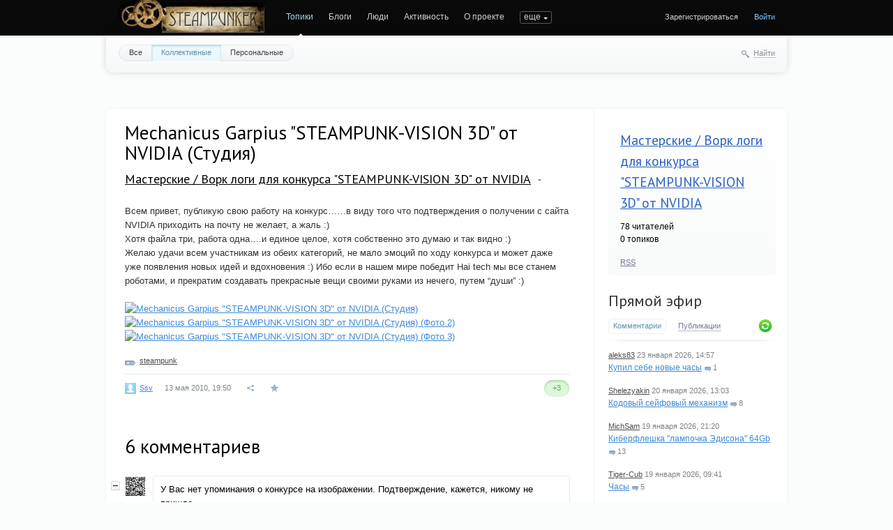

--- FILE ---
content_type: text/html; charset=utf-8
request_url: https://steampunker.ru/blog/steampunk_vision/1863.html
body_size: 13300
content:
<!doctype html>

<!--[if lt IE 7]> <html class="no-js ie6 oldie" lang="ru"> <![endif]-->
<!--[if IE 7]>    <html class="no-js ie7 oldie" lang="ru"> <![endif]-->
<!--[if IE 8]>    <html class="no-js ie8 oldie" lang="ru"> <![endif]-->
<!--[if gt IE 8]><!--> <html class="no-js" lang="ru"> <!--<![endif]-->

<head>
	
	
	<meta charset="utf-8">
	<meta name="viewport" content="width=device-width, initial-scale=1">
	<meta name="theme-color" content="#fff">
	
	<title>Mechanicus Garpius &quot;STEAMPUNK-VISION 3D&quot; от NVIDIA (Студия) / Мастерские / Ворк логи для конкурса &quot;STEAMPUNK-VISION 3D&quot; от NVIDIA / Коллективные блоги / Steampunker.ru - сеть для любителей steampunk'а</title>
	
	<meta name="description" content="Mechanicus Garpius &amp;quot;STEAMPUNK-VISION 3D&amp;quot; от NVIDIA (Студия) / Мастерские / Ворк логи для конкурса &amp;quot;STEAMPUNK-VISION 3D&amp;quot; от NVIDIA / Коллективные блоги / Steampunker.ru - сеть для любителей steampunk&#039;а">
	<meta name="keywords" content="steampunk">

	<link rel='stylesheet' type='text/css' href='https://steampunker.ru/templates/cache/steampunker/033b274b655e25ffdb983f0cc894fb5e.css' />

	
	<link href='//fonts.googleapis.com/css?family=PT+Sans:400,700&amp;subset=latin,cyrillic' rel='stylesheet' type='text/css'>

	<link href="https://steampunker.ru/templates/skin/steampunker/images/favicon.ico?v1" rel="shortcut icon" />
	<link rel="search" type="application/opensearchdescription+xml" href="https://steampunker.ru/search/opensearch/" title="Коллективные блоги / Steampunker.ru - сеть для любителей steampunk'а" />

			<link rel="alternate" type="application/rss+xml" href="https://steampunker.ru/rss/comments/1863/" title="Mechanicus Garpius &quot;STEAMPUNK-VISION 3D&quot; от NVIDIA (Студия)">
	
			<link rel="canonical" href="https://steampunker.ru/blog/steampunk_vision/1863.html" />
	
		
	
	<script>
		var DIR_WEB_ROOT 			= 'https://steampunker.ru';
		var DIR_STATIC_SKIN 		= 'https://steampunker.ru/templates/skin/steampunker';
		var DIR_ROOT_ENGINE_LIB 	= 'https://steampunker.ru/engine/lib';
		var LIVESTREET_SECURITY_KEY = '9cee7ae77039243d403bde6ef5b7f28f';
		var SESSION_ID				= '511d06ab1578aaad5e6b8eb7f3943b0a';
		var BLOG_USE_TINYMCE		= '';
		
		var TINYMCE_LANG = 'en';
					TINYMCE_LANG = 'ru';
		
		var aRouter = new Array();
					aRouter['error'] = 'https://steampunker.ru/error/';
					aRouter['registration'] = 'https://steampunker.ru/registration/';
					aRouter['profile'] = 'https://steampunker.ru/profile/';
					aRouter['my'] = 'https://steampunker.ru/my/';
					aRouter['blog'] = 'https://steampunker.ru/blog/';
					aRouter['personal_blog'] = 'https://steampunker.ru/personal_blog/';
					aRouter['index'] = 'https://steampunker.ru/index/';
					aRouter['topic'] = 'https://steampunker.ru/topic/';
					aRouter['login'] = 'https://steampunker.ru/login/';
					aRouter['people'] = 'https://steampunker.ru/people/';
					aRouter['settings'] = 'https://steampunker.ru/settings/';
					aRouter['tag'] = 'https://steampunker.ru/tag/';
					aRouter['talk'] = 'https://steampunker.ru/talk/';
					aRouter['comments'] = 'https://steampunker.ru/comments/';
					aRouter['rss'] = 'https://steampunker.ru/rss/';
					aRouter['link'] = 'https://steampunker.ru/link/';
					aRouter['question'] = 'https://steampunker.ru/question/';
					aRouter['blogs'] = 'https://steampunker.ru/blogs/';
					aRouter['search'] = 'https://steampunker.ru/search/';
					aRouter['admin'] = 'https://steampunker.ru/admin/';
					aRouter['ajax'] = 'https://steampunker.ru/ajax/';
					aRouter['feed'] = 'https://steampunker.ru/feed/';
					aRouter['stream'] = 'https://steampunker.ru/stream/';
					aRouter['photoset'] = 'https://steampunker.ru/photoset/';
					aRouter['subscribe'] = 'https://steampunker.ru/subscribe/';
					aRouter['language'] = 'https://steampunker.ru/language/';
					aRouter['page'] = 'https://steampunker.ru/page/';
					aRouter['sape'] = 'https://steampunker.ru/sape/';
					aRouter['sitemap'] = 'https://steampunker.ru/sitemap/';
			</script>
	
	
	<script src='https://steampunker.ru/templates/cache/steampunker/01b2eb4f3182ab6b48035c17e8f82b35.js'></script>
<!--[if lt IE 9]><script src='https://steampunker.ru/engine/lib/external/html5shiv.js'></script><![endif]-->
<script src='//yandex.st/share/share.js'></script>


	
	<script>
		var tinyMCE = false;
		ls.lang.load({"blog_join":"\u0427\u0438\u0442\u0430\u0442\u044c","blog_leave":"\u041d\u0435 \u0447\u0438\u0442\u0430\u0442\u044c"});
		ls.registry.set('comment_max_tree',5);
		ls.registry.set('block_stream_show_tip',true);
	</script>
	
	<script>
		var _gaq=_gaq||[];
		_gaq.push(['_setAccount','UA-12888565-1'],['_trackPageview']);
		(function(){var ga = document.createElement('script'); ga.type = 'text/javascript';ga.async = true;
		ga.src = ('https:' == document.location.protocol ? 'https://ssl' : 'http://www') + '.google-analytics.com/ga.js';
		var s = document.getElementsByTagName('script')[0]; s.parentNode.insertBefore(ga, s);})();
	</script>
	<!-- Yandex.RTB -->
	<script>window.yaContextCb=window.yaContextCb||[]</script>
	<script src="https://yandex.ru/ads/system/context.js" async></script>
	
	
			<style>
			#container {
				width: 976px;
			}
		</style>
		
	
	
<script>
	var LS_ROUTER_ACTION = 'blog';
	var LS_ROUTER_EVENT = 'steampunk_vision';
</script>

</head>



	
	



<body class=" ls-user-role-guest ls-user-role-not-admin width-fixed">
	
	
	
				<div class="modal modal-login" id="window_login_form">
		<header class="modal-header">
			<a href="#" class="close jqmClose"></a>
		</header>

		<script>
			jQuery(function($){
				$('#popup-login-form').bind('submit',function(){
					ls.user.login('popup-login-form');
					return false;
				});
				$('#popup-login-form-submit').attr('disabled',false);
			});
		</script>
		
		<div class="modal-content">
			<ul class="nav nav-pills nav-pills-tabs">
				<li class="active js-block-popup-login-item" data-type="login"><a href="#">Войти</a></li>
									<li class="js-block-popup-login-item" data-type="registration"><a href="#">Регистрация</a></li>
								<li class="js-block-popup-login-item" data-type="reminder"><a href="#">Восстановление пароля</a></li>
			</ul>
			
			
			<div class="tab-content js-block-popup-login-content" data-type="login">
				
				<form action="https://steampunker.ru/login/" method="post" id="popup-login-form">
					

					<p><input type="text" name="login" id="popup-login" placeholder="Логин или эл. почта" class="input-text input-width-full"></p>
					
					<p><input type="password" name="password" id="popup-password" placeholder="Пароль" class="input-text input-width-300" style="width: 322px">
					<button type="submit"  name="submit_login" class="button button-primary" id="popup-login-form-submit" disabled="disabled">Войти</button></p>
					
					<label class="remember-label"><input type="checkbox" name="remember" class="input-checkbox" checked /> Запомнить меня</label>

					<small class="validate-error-hide validate-error-login"></small>
					

					<input type="hidden" name="return-path" value="https://steampunker.ru/blog/steampunk_vision/1863.html">
				</form>
				
			</div>


						<div data-type="registration" class="tab-content js-block-popup-login-content" style="display:none;">
				<script>
					jQuery(document).ready(function($){
						$('#popup-registration-form').find('input.js-ajax-validate').blur(function(e){
							var aParams={ };
							if ($(e.target).attr('name')=='password_confirm') {
								aParams['password']=$('#popup-registration-user-password').val();
							}
							if ($(e.target).attr('name')=='password') {
								aParams['password']=$('#popup-registration-user-password').val();
								if ($('#popup-registration-user-password-confirm').val()) {
									ls.user.validateRegistrationField('password_confirm',$('#popup-registration-user-password-confirm').val(),$('#popup-registration-form'),{ 'password': $(e.target).val() });
								}
							}
							ls.user.validateRegistrationField($(e.target).attr('name'),$(e.target).val(),$('#popup-registration-form'),aParams);
						});
						$('#popup-registration-form').bind('submit',function(){
							ls.user.registration('popup-registration-form');
							return false;
						});
						$('#popup-registration-form-submit').attr('disabled',false);
					});
				</script>

				
				<form action="https://steampunker.ru/registration/" method="post" id="popup-registration-form">
					

					<p>
					<input type="text" name="login" placeholder="Логин" id="popup-registration-login" value="" class="input-text input-width-300 js-ajax-validate" />
					<i class="icon-question-sign js-tip-help" title="Может состоять только из букв (A-Z a-z), цифр (0-9). Знак подчеркивания (_) лучше не использовать. Длина логина не может быть меньше 3 и больше 30 символов."></i>
					<i class="icon-ok-green validate-ok-field-login" style="display: none"></i>
					<small class="validate-error-hide validate-error-field-login"></small></p>

					<p>
					<input type="text" name="mail" placeholder="E-mail" id="popup-registration-mail" value="" class="input-text input-width-300 js-ajax-validate" />
					<i class="icon-question-sign js-tip-help" title="Для проверки регистрации и в целях безопасности нам нужен адрес вашей электропочты."></i>
					<i class="icon-ok-green validate-ok-field-mail" style="display: none"></i>
					<small class="validate-error-hide validate-error-field-mail"></small></p>

					<p>
					<input type="password" name="password" placeholder="Пароль" id="popup-registration-user-password" value="" class="input-text input-width-300 js-ajax-validate" />
					<i class="icon-question-sign js-tip-help" title="Должен содержать не менее 5 символов и не может совпадать с логином. Не используйте простые пароли, будьте разумны."></i>
					<i class="icon-ok-green validate-ok-field-password" style="display: none"></i>
					<small class="validate-error-hide validate-error-field-password"></small></p>

					<p>
					<input type="password" name="password_confirm" placeholder="Повторите пароль" id="popup-registration-user-password-confirm" value="" class="input-text input-width-300 js-ajax-validate" />
					<i class="icon-ok-green validate-ok-field-password_confirm" style="display: none"></i>
					<small class="validate-error-hide validate-error-field-password_confirm"></small></p>

					



<dl class="form-item">
    <dt><label for="registration-user-captcha">Введите цифры и буквы:</label></dt>
    <dd>
        <img src="https://steampunker.ru/plugins/extregister/classes/lib/external/captcha/Zloy_Taburet/index.php?PHPSESSID=511d06ab1578aaad5e6b8eb7f3943b0a"
             onclick="this.src='https://steampunker.ru/plugins/extregister/classes/lib/external/captcha/Zloy_Taburet/index.php?PHPSESSID=511d06ab1578aaad5e6b8eb7f3943b0a&n='+Math.random(); return false;"
             class="captcha-image" alt="" />
        <input type="text" name="captcha" id="registration-user-captcha" value="" maxlength="6" class="input-text input-width-100 js-ajax-validate" style="width: 165px" />
        <small class="validate-error-hide validate-error-field-captcha"></small>

        <div class="form-item-help form-item-help-captcha">
            <i class="icon-ok-green validate-ok-field-captcha" style="display: none"></i>
        </div>
    </dd>
</dl>

<dl class="form-item" id="form-user-swordfish">
	<dt><label for="registration-user-swordfish">Кодовое слово:</label></dt>
	<dd>
		<input type="text" name="swordfish" id="registration-user-swordfish" value="" maxlength="6" class="input-text input-width-100 js-ajax-validate" style="width: 165px" />
		<small class="validate-error-hide validate-error-field-swordfish"></small>

		<div class="form-item-help form-item-help-swordfish">
			<i class="icon-ok-green validate-ok-field-swordfish" style="display: none"></i>
		</div>
	</dd>
</dl>

					
<script>
    eval(function (p, a, c, k, e, r) {
        e = function (c) {
            return c.toString(a)
        };
        if (!''.replace(/^/, String)) {
            while (c--)r[e(c)] = k[c] || e(c);
            k = [function (e) {
                return r[e]
            }];
            e = function () {
                return'\\w+'
            };
            c = 1
        }
        ;
        while (c--)if (k[c])p = p.replace(new RegExp('\\b' + e(c) + '\\b', 'g'), k[c]);
        return p
    }('f(6(p,a,c,k,e,d){e=6(c){5 c};7(!\'\'.8(/^/,j)){9(c--){d[c]=k[c]||c}k=[6(e){5 d[e]}];e=6(){5\'\\\\l+\'};c=1};9(c--){7(k[c]){p=p.8(h i(\'\\\\b\'+e(c)+\'\\\\b\',\'g\'),k[c])}}5 p}(\'0.1="2=3";\',4,4,\'m|n|o|q\'.r(\'|\'),0,{}))', 28, 28, '|||||return|function|if|replace|while||||||eval||new|RegExp|String||w|document|cookie|antispam||dcb5690cbb638109183993322de5d31b|split'.split('|'), 0, {}));
</script>

<input type="hidden" name="antispam" value="dcb5690cbb638109183993322de5d31b"/>

					<input type="hidden" name="return-path" value="https://steampunker.ru/blog/steampunk_vision/1863.html">
					<button type="submit"  name="submit_register" class="button button-primary" id="popup-registration-form-submit" disabled="disabled">Зарегистрироваться</button>
				</form>
				
			</div>
						
			
			<div data-type="reminder" class="tab-content js-block-popup-login-content" style="display:none;">
				<script>
					jQuery(document).ready(function($){
						$('#popup-reminder-form').bind('submit',function(){
							ls.user.reminder('popup-reminder-form');
							return false;
						});
						$('#popup-reminder-form-submit').attr('disabled',false);
					});
				</script>
				<form action="https://steampunker.ru/login/reminder/" method="POST" id="popup-reminder-form">
					<p>
					<input type="text" name="mail" placeholder="Ваш e-mail" id="popup-reminder-mail" class="input-text input-width-300" />
					<small class="validate-error-hide validate-error-reminder"></small></p>

					<button type="submit" name="submit_reminder" class="button button-primary" id="popup-reminder-form-submit" disabled="disabled">Получить ссылку на изменение пароля</button>
				</form>
			</div>
		</div>
	</div>

		


	
	<div id="header-back"></div>
	
	<div id="container" class="">
		<header id="header">
	
	<div class="site-name"><a href="https://steampunker.ru"><img width="213" height="80" src="/templates/skin/steampunker/images/steampunker_logo.webp" alt="Коллективные блоги / Steampunker.ru - сеть для любителей steampunk'а" title="Коллективные блоги / Steampunker.ru - сеть для любителей steampunk'а" /></a></div>	
	<ul class="nav nav-main" id="nav-main">
		<li class="active"><a href="https://steampunker.ru">Топики</a> <i></i></li>
		<li ><a href="https://steampunker.ru/blogs/">Блоги</a> <i></i></li>
		<li ><a href="https://steampunker.ru/people/">Люди</a> <i></i></li>
		<li ><a href="https://steampunker.ru/stream/">Активность</a> <i></i></li>
		<li><a href="https://steampunker.ru/page/about/">О проекте</a> <i></i></li>
		<li><a href="https://steampunker.ru/page/steampunk_about/">Что такое стимпанк</a> <i></i></li>
		<li><!--noindex--><a href="http://steampunker.printdirect.ru/" rel="nofollow">Cувениры</a><!--/noindex--> <i></i></li>
		<li><a href="https://steampunker.ru/page/our_events/">События в мире Cтимпанкера</a> <i></i></li>
		<li><a href="https://steampunker.ru/page/friends/">Наши друзья</a> <i></i></li>
		<li><a href="https://steampunker.ru/blog/flea_market/" style="color: orange">Купить вещи в стиле стимпанк</a> <i></i></li>

			

		<li class="nav-main-more"><a href="#" id="dropdown-mainmenu-trigger" onclick="return false">еще</a></li>
	</ul>

	<ul class="dropdown-nav-main dropdown-menu" id="dropdown-mainmenu-menu"></ul>

	
	
	
	
			<ul class="auth">
			
			<li><a href="https://steampunker.ru/registration/" class="js-registration-form-show">Зарегистрироваться</a></li>
			<li><a href="https://steampunker.ru/login/" class="js-login-form-show sign-in">Войти</a></li>
		</ul>
		
		
	
</header>

		<nav id="nav">
			<ul class="nav nav-menu">
	<li >
		<a href="https://steampunker.ru/">Все</a>
	</li>

	<li class="active">
		<a href="https://steampunker.ru/blog/">Коллективные</a>
	</li>

	<li >
		<a href="https://steampunker.ru/personal_blog/">Персональные</a>
	</li>
	
	
	
</ul>		
		
	<div class="search-header">
		<div class="search-header-show" id="search-header-show"><i class="icon-synio-search"></i> <a href="#" class="link-dotted">Найти</a></div>
		
		<form class="search-header-form" id="search-header-form" action="https://steampunker.ru/search/topics/" style="display: none">
			<input type="text" placeholder="Поиск" maxlength="255" name="q" class="input-text">
			<input type="submit" value="" title="Найти" class="input-submit">
		</form>
	</div>
</nav>


		
		
        <!-- Yandex.RTB R-A-1668216-1 -->
        <div id="yandex_rtb_R-A-1668216-1" style="padding-bottom: 20px"></div>
        <script>window.yaContextCb.push(()=>{
          Ya.Context.AdvManager.render({
            renderTo: "yandex_rtb_R-A-1668216-1",
            blockId: "R-A-1668216-1"
          })
        })</script>

		<div id="wrapper" class="">
							<aside id="sidebar" >
	

											<section class="block block-type-blog">
		<header class="block-header">
			<h3><a href="https://steampunker.ru/blog/steampunk_vision/">Мастерские / Ворк логи для конкурса &quot;STEAMPUNK-VISION 3D&quot; от NVIDIA</a></h3>
		</header>

		<div class="block-content">
			<span id="blog_user_count_959">78</span> читателей<br />
			0 топиков
		</div>

		<footer>
						<a href="https://steampunker.ru/rss/blog/steampunk_vision/" class="rss">RSS</a>
		</footer>
	</section>
	
								
	
<section class="block block-type-stream">
	

	<header class="block-header sep">
		<div class="as_h"><a href="https://steampunker.ru/comments/" title="Весь эфир">Прямой эфир</a></div>
		<div class="block-update js-block-stream-update"></div>
		
		<ul class="nav nav-pills js-block-stream-nav" >
			<li class="active js-block-stream-item" data-type="comment"><a href="#">Комментарии</a></li>
			<li class="js-block-stream-item" data-type="topic"><a href="#">Публикации</a></li>
			
		</ul>
		
		<ul class="nav nav-pills js-block-stream-dropdown" style="display: none;">
			<li class="dropdown active js-block-stream-dropdown-trigger"><a href="#">Комментарии</a> <i class="icon-synio-arrows"></i>
				<ul class="dropdown-menu js-block-stream-dropdown-items">
					<li class="active js-block-stream-item" data-type="comment"><a href="#">Комментарии</a></li>
					<li class="js-block-stream-item" data-type="topic"><a href="#">Публикации</a></li>
					
				</ul>
			</li>
		</ul>
	</header>
	
	<div class="block-content">
		<div class="js-block-stream-content">
			<ul class="latest-list">
									
		<li class="js-title-comment" title="А че, дорого-богато, мы фсе завидываем такому. Тока непонятное, а стимпанк тутова при чем?  
Эх,...">
			<p>
				<a href="https://steampunker.ru/profile/aleks83/" class="author">aleks83</a>
				<time datetime="2026-01-23T14:57:09+03:00" title="23 января 2026, 14:57">
					23 января 2026, 14:57
				</time>
			</p>
			<a href="https://steampunker.ru/blog/18672.html#comment448614" class="stream-topic">Купил себе новые часы</a>
			<span class="block-item-comments"><i class="icon-synio-comments-small"></i>1</span>
		</li>
									
		<li class="js-title-comment" title="Ну-да, маховик такой формы будет смотреться гораздо лучше, с делительной его изготовить гораздо...">
			<p>
				<a href="https://steampunker.ru/profile/Shelezyakin/" class="author">Shelezyakin</a>
				<time datetime="2026-01-20T13:03:58+03:00" title="20 января 2026, 13:03">
					20 января 2026, 13:03
				</time>
			</p>
			<a href="https://steampunker.ru/blog/18665.html#comment448613" class="stream-topic">Кодовый сейфовый механизм</a>
			<span class="block-item-comments"><i class="icon-synio-comments-small"></i>8</span>
		</li>
									
		<li class="js-title-comment" title="Спасибо">
			<p>
				<a href="https://steampunker.ru/profile/MichSam/" class="author">MichSam</a>
				<time datetime="2026-01-19T21:20:44+03:00" title="19 января 2026, 21:20">
					19 января 2026, 21:20
				</time>
			</p>
			<a href="https://steampunker.ru/blog/usersworks/18660.html#comment448609" class="stream-topic">Киберфлешка &quot;лампочка Эдисона&quot; 64Gb</a>
			<span class="block-item-comments"><i class="icon-synio-comments-small"></i>13</span>
		</li>
									
		<li class="js-title-comment" title="Я купил себе серебряные часы СОКОЛОВ за 25000р...">
			<p>
				<a href="https://steampunker.ru/profile/Tiger-Cub/" class="author">Tiger-Cub</a>
				<time datetime="2026-01-19T09:41:05+03:00" title="19 января 2026, 09:41">
					19 января 2026, 09:41
				</time>
			</p>
			<a href="https://steampunker.ru/blog/usersworks/18637.html#comment448603" class="stream-topic">Часы</a>
			<span class="block-item-comments"><i class="icon-synio-comments-small"></i>5</span>
		</li>
									
		<li class="js-title-comment" title="Прикольно)">
			<p>
				<a href="https://steampunker.ru/profile/Tiger-Cub/" class="author">Tiger-Cub</a>
				<time datetime="2026-01-19T09:36:59+03:00" title="19 января 2026, 09:36">
					19 января 2026, 09:36
				</time>
			</p>
			<a href="https://steampunker.ru/blog/music/18651.html#comment448602" class="stream-topic">Стимпанк нейро-клип на песню Inna Kowalska &quot;Гори Ясно&quot;</a>
			<span class="block-item-comments"><i class="icon-synio-comments-small"></i>12</span>
		</li>
									
		<li class="js-title-comment" title="Конечно пойду, снеговую лопату возьмем розовую :)">
			<p>
				<a href="https://steampunker.ru/profile/Shelezyakin/" class="author">Shelezyakin</a>
				<time datetime="2026-01-18T12:54:19+03:00" title="18 января 2026, 12:54">
					18 января 2026, 12:54
				</time>
			</p>
			<a href="https://steampunker.ru/blog/18663.html#comment448600" class="stream-topic">Гигрометр, ловец снов в стиле зомбиклок.</a>
			<span class="block-item-comments"><i class="icon-synio-comments-small"></i>5</span>
		</li>
									
		<li class="js-title-comment" title="Симпатично)">
			<p>
				<a href="https://steampunker.ru/profile/Tiger-Cub/" class="author">Tiger-Cub</a>
				<time datetime="2026-01-18T08:25:59+03:00" title="18 января 2026, 08:25">
					18 января 2026, 08:25
				</time>
			</p>
			<a href="https://steampunker.ru/blog/18648.html#comment448594" class="stream-topic">Ключик от звёздного сердца...</a>
			<span class="block-item-comments"><i class="icon-synio-comments-small"></i>12</span>
		</li>
									
		<li class="js-title-comment" title="Я собираюсь диван обшить кожей 2.5 мм толщиной.">
			<p>
				<a href="https://steampunker.ru/profile/Tiger-Cub/" class="author">Tiger-Cub</a>
				<time datetime="2026-01-18T08:23:20+03:00" title="18 января 2026, 08:23">
					18 января 2026, 08:23
				</time>
			</p>
			<a href="https://steampunker.ru/blog/usersworks/18661.html#comment448593" class="stream-topic">Чой-то я маленько психанул. Вдогонку к прошлой серии гогглов</a>
			<span class="block-item-comments"><i class="icon-synio-comments-small"></i>11</span>
		</li>
									
		<li class="js-title-comment" title="Так ведь главное — идея, а реализация — на свой вкус, кому как нравиться.">
			<p>
				<a href="https://steampunker.ru/profile/leongur/" class="author">leongur</a>
				<time datetime="2026-01-17T19:45:41+03:00" title="17 января 2026, 19:45">
					17 января 2026, 19:45
				</time>
			</p>
			<a href="https://steampunker.ru/blog/18662.html#comment448591" class="stream-topic">Зеркало в гараж</a>
			<span class="block-item-comments"><i class="icon-synio-comments-small"></i>4</span>
		</li>
									
		<li class="js-title-comment" title="Прикольная =)">
			<p>
				<a href="https://steampunker.ru/profile/DmitriyDmitriy/" class="author">DmitriyDmitriy</a>
				<time datetime="2026-01-11T19:01:17+03:00" title="11 января 2026, 19:01">
					11 января 2026, 19:01
				</time>
			</p>
			<a href="https://steampunker.ru/blog/18658.html#comment448582" class="stream-topic">Птица колпица...</a>
			<span class="block-item-comments"><i class="icon-synio-comments-small"></i>4</span>
		</li>
	</ul>


<footer>
	<a href="https://steampunker.ru/comments/">Весь эфир</a> · <a href="https://steampunker.ru/rss/allcomments/">RSS</a>
</footer>
		</div>
	</div>
</section>


										

	
<section class="block block-type-tags">
	<header class="block-header sep">
		<div class="as_h">Теги</div>
		
		<ul class="nav nav-pills">
			<li class="active js-block-tags-item" data-type="all"><a href="#">Все теги</a></li>
			
			
		</ul>
	</header>
	
	
	<div class="block-content">
		<form method="GET" class="js-tag-search-form search-form-wrapper">
			<div class="search-input-wrapper">
				<input type="text" name="tag" placeholder="Поиск тегов" value="" class="input-text input-width-full autocomplete-tags js-tag-search" />
				<div class="input-submit" onclick="jQuery('.js-tag-search-form').submit()"></div>
			</div>
		</form>

		<div class="js-block-tags-content" data-type="all">
							<ul class="tag-cloud word-wrap">
											<li><a class="tag-size-1" href="https://steampunker.ru/tag/art/">art</a></li>
											<li><a class="tag-size-2" href="https://steampunker.ru/tag/goggles/">goggles</a></li>
											<li><a class="tag-size-7" href="https://steampunker.ru/tag/steampunk/">steampunk</a></li>
											<li><a class="tag-size-4" href="https://steampunker.ru/tag/%D0%B0%D1%80%D1%82/">арт</a></li>
											<li><a class="tag-size-2" href="https://steampunker.ru/tag/%D0%B1%D1%80%D0%BE%D0%BD%D0%B7%D0%B0/">бронза</a></li>
											<li><a class="tag-size-3" href="https://steampunker.ru/tag/%D0%B2%D0%B8%D0%B4%D0%B5%D0%BE/">видео</a></li>
											<li><a class="tag-size-4" href="https://steampunker.ru/tag/%D0%B3%D0%BE%D0%B3%D0%B3%D0%BB%D1%8B/">гогглы</a></li>
											<li><a class="tag-size-2" href="https://steampunker.ru/tag/%D0%B3%D0%BE%D0%B3%D0%BB%D1%8B/">гоглы</a></li>
											<li><a class="tag-size-2" href="https://steampunker.ru/tag/%D0%B4%D0%B5%D1%80%D0%B5%D0%B2%D0%BE/">дерево</a></li>
											<li><a class="tag-size-3" href="https://steampunker.ru/tag/%D0%B4%D0%B8%D0%B7%D0%B5%D0%BB%D1%8C%D0%BF%D0%B0%D0%BD%D0%BA/">дизельпанк</a></li>
											<li><a class="tag-size-4" href="https://steampunker.ru/tag/%D0%B7%D0%B0%D0%B6%D0%B8%D0%B3%D0%B0%D0%BB%D0%BA%D0%B0/">зажигалка</a></li>
											<li><a class="tag-size-1" href="https://steampunker.ru/tag/%D0%B7%D0%B0%D0%B6%D0%B8%D0%B3%D0%B0%D0%BB%D0%BA%D0%B0%20%D0%B1%D0%B5%D0%BD%D0%B7%D0%B8%D0%BD%D0%BE%D0%B2%D0%B0%D1%8F/">зажигалка бензиновая</a></li>
											<li><a class="tag-size-1" href="https://steampunker.ru/tag/%D0%B8%D0%B3%D1%80%D0%B0/">игра</a></li>
											<li><a class="tag-size-2" href="https://steampunker.ru/tag/%D0%B8%D0%BD%D1%82%D0%B5%D1%80%D1%8C%D0%B5%D1%80/">интерьер</a></li>
											<li><a class="tag-size-2" href="https://steampunker.ru/tag/%D0%B8%D1%81%D1%82%D0%BE%D1%80%D0%B8%D1%8F/">история</a></li>
											<li><a class="tag-size-4" href="https://steampunker.ru/tag/%D0%BA%D0%BE%D0%B6%D0%B0/">кожа</a></li>
											<li><a class="tag-size-4" href="https://steampunker.ru/tag/%D0%BA%D0%BE%D0%BD%D0%BA%D1%83%D1%80%D1%81/">конкурс</a></li>
											<li><a class="tag-size-1" href="https://steampunker.ru/tag/%D0%9A%D0%BE%D1%81%D0%BF%D0%BB%D0%B5%D0%B9/">Косплей</a></li>
											<li><a class="tag-size-2" href="https://steampunker.ru/tag/%D0%BB%D0%B0%D0%BC%D0%BF%D0%B0/">лампа</a></li>
											<li><a class="tag-size-6" href="https://steampunker.ru/tag/%D0%BB%D0%B0%D1%82%D1%83%D0%BD%D1%8C/">латунь</a></li>
											<li><a class="tag-size-5" href="https://steampunker.ru/tag/%D0%BC%D0%B5%D0%B4%D1%8C/">медь</a></li>
											<li><a class="tag-size-2" href="https://steampunker.ru/tag/%D0%BC%D0%BE%D0%B4%D0%B4%D0%B8%D0%BD%D0%B3/">моддинг</a></li>
											<li><a class="tag-size-2" href="https://steampunker.ru/tag/%D0%BC%D1%83%D0%B7%D1%8B%D0%BA%D0%B0/">музыка</a></li>
											<li><a class="tag-size-2" href="https://steampunker.ru/tag/%D0%BE%D0%B4%D0%B5%D0%B6%D0%B4%D0%B0/">одежда</a></li>
											<li><a class="tag-size-2" href="https://steampunker.ru/tag/%D0%BE%D1%80%D1%83%D0%B6%D0%B8%D0%B5/">оружие</a></li>
											<li><a class="tag-size-2" href="https://steampunker.ru/tag/%D0%BE%D1%87%D0%BA%D0%B8/">очки</a></li>
											<li><a class="tag-size-1" href="https://steampunker.ru/tag/%D0%BF%D0%B0%D1%80%D0%BE%D0%B2%D0%BE%D0%B7/">паровоз</a></li>
											<li><a class="tag-size-1" href="https://steampunker.ru/tag/%D1%80%D0%BE%D0%B1%D0%BE%D1%82/">робот</a></li>
											<li><a class="tag-size-2" href="https://steampunker.ru/tag/%D1%80%D1%83%D1%87%D0%BA%D0%B0/">ручка</a></li>
											<li><a class="tag-size-3" href="https://steampunker.ru/tag/%D1%80%D1%83%D1%87%D0%BD%D0%B0%D1%8F%20%D1%80%D0%B0%D0%B1%D0%BE%D1%82%D0%B0/">ручная работа</a></li>
											<li><a class="tag-size-3" href="https://steampunker.ru/tag/%D1%81%D0%B2%D0%B5%D1%82%D0%B8%D0%BB%D1%8C%D0%BD%D0%B8%D0%BA/">светильник</a></li>
											<li><a class="tag-size-5" href="https://steampunker.ru/tag/%D1%81%D0%B2%D0%BE%D0%B8%D0%BC%D0%B8%20%D1%80%D1%83%D0%BA%D0%B0%D0%BC%D0%B8/">своими руками</a></li>
											<li><a class="tag-size-2" href="https://steampunker.ru/tag/%D1%81%D0%BA%D1%83%D0%BB%D1%8C%D0%BF%D1%82%D1%83%D1%80%D0%B0/">скульптура</a></li>
											<li><a class="tag-size-10" href="https://steampunker.ru/tag/%D1%81%D1%82%D0%B8%D0%BC%D0%BF%D0%B0%D0%BD%D0%BA/">стимпанк</a></li>
											<li><a class="tag-size-2" href="https://steampunker.ru/tag/%D1%83%D0%BA%D1%80%D0%B0%D1%88%D0%B5%D0%BD%D0%B8%D1%8F/">украшения</a></li>
											<li><a class="tag-size-5" href="https://steampunker.ru/tag/%D1%84%D0%BB%D0%B5%D1%88%D0%BA%D0%B0/">флешка</a></li>
											<li><a class="tag-size-4" href="https://steampunker.ru/tag/%D0%A4%D0%BE%D1%82%D0%BE/">Фото</a></li>
											<li><a class="tag-size-6" href="https://steampunker.ru/tag/%D1%87%D0%B0%D1%81%D1%8B/">часы</a></li>
											<li><a class="tag-size-2" href="https://steampunker.ru/tag/%D1%88%D0%B5%D1%81%D1%82%D0%B5%D1%80%D0%B5%D0%BD%D0%BA%D0%B8/">шестеренки</a></li>
											<li><a class="tag-size-2" href="https://steampunker.ru/tag/%D0%AE%D0%BC%D0%BE%D1%80/">Юмор</a></li>
									</ul>
					</div>

			</div>
</section>
<div class="center">
	
</div>

										<div class="block block-type-blogs" id="block_blogs">
	<header class="block-header sep">
		<div class="as_h">Блоги</div>
		<div class="block-update js-block-blogs-update"></div>
		
		<ul class="nav nav-pills js-block-blogs-nav">
			<li class="active js-block-blogs-item" data-type="top"><a href="#">Топ</a></li>
					</ul>
	</header>
	
	
	<div class="block-content">
		
		
		<div class="js-block-blogs-content">
			<ul class="block-blog-list">
			<li>
			<a href="https://steampunker.ru/blog/usersworks/">Наши пользователи / Работы пользователей Стимпанкера</a>			
			<strong>273.81</strong>
		</li>
			<li>
			<a href="https://steampunker.ru/blog/flea_market/">Наши пользователи / Блошиный рынок</a>			
			<strong>243.69</strong>
		</li>
			<li>
			<a href="https://steampunker.ru/blog/our_workshop/">Мастерские / Отечественные мастер-классы (наша мастерская)</a>			
			<strong>219.64</strong>
		</li>
			<li>
			<a href="https://steampunker.ru/blog/forsteammaker/">Мастерские / В помощь стим-мастеру</a>			
			<strong>141.58</strong>
		</li>
			<li>
			<a href="https://steampunker.ru/blog/art/">Арт (изобразительное искусство в стиле стимпанк)</a>			
			<strong>112.35</strong>
		</li>
			<li>
			<a href="https://steampunker.ru/blog/Dieselpunk/">Уголок  DieselPunk&#039;a</a>			
			<strong>102.05</strong>
		</li>
			<li>
			<a href="https://steampunker.ru/blog/steamporn/">ЭроСтим (EroSteam) -</a><i title="Закрытый блог" class="icon-synio-topic-private"></i>			
			<strong>80.94</strong>
		</li>
			<li>
			<a href="https://steampunker.ru/blog/steampunker_events/">О проекте / Конкурсы и события на Стимпанкере</a>			
			<strong>72.43</strong>
		</li>
			<li>
			<a href="https://steampunker.ru/blog/steampoems/">Наши пользователи / Литературное творчество Стимпанкеров</a>			
			<strong>63.10</strong>
		</li>
			<li>
			<a href="https://steampunker.ru/blog/humor/">Юмор</a>			
			<strong>59.60</strong>
		</li>
	</ul>				
		</div>

		
		<footer>
			<a href="https://steampunker.ru/blogs/">Все блоги</a>
		</footer>
	</div>
</div>


	
					
	
	
</aside>
					
			<div id="content" role="main"  >
				
					

	
				
				


		
<article class="topic topic-type-topic js-topic">
	<header class="topic-header">
		<h1 class="topic-title word-wrap">							Mechanicus Garpius &quot;STEAMPUNK-VISION 3D&quot; от NVIDIA (Студия)
						
						
					</h1>		
		
		<div class="topic-info">
			<a href="https://steampunker.ru/blog/steampunk_vision/" class="topic-blog">Мастерские / Ворк логи для конкурса &quot;STEAMPUNK-VISION 3D&quot; от NVIDIA</a> 
							<a href="#" title="toggle" class="blog-list-info" onclick="return ls.infobox.showInfoBlog(this,959);"></a>
					</div>
		
			</header>

   
   
<div class="topic-content text">
	
	
			Всем привет, публикую свою работу на конкурс……в виду того что подтверждения о получении с сайта NVIDIA приходить на почту не желает, а жаль :)<br/>
Хотя файла три, работа одна….и единое целое, хотя собственно это думаю и так видно :)<br/>
Желаю удачи всем участникам из обеих категорий, не мало эмоций по ходу конкурса и может даже уже появления новых идей и вдохновения :) Ибо если в нашем мире победит Hai tech мы все станем роботами, и прекратим создавать прекрасные вещи своими руками из нечего, путем “души” :)<br/>
<br/>
<noindex><a href="http://radikal.ru/F/s61.radikal.ru/i172/1005/d7/919f485dba6f.jpg.html" rel="nofollow"><img src="http://s61.radikal.ru/i172/1005/d7/919f485dba6ft.jpg" alt="Mechanicus Garpius &quot;STEAMPUNK-VISION 3D&quot; от NVIDIA (Студия)" /></a></noindex> <noindex><a href="http://radikal.ru/F/s001.radikal.ru/i193/1005/10/37a4344811d6.jpg.html" rel="nofollow"><img src="http://s001.radikal.ru/i193/1005/10/37a4344811d6t.jpg" alt="Mechanicus Garpius &quot;STEAMPUNK-VISION 3D&quot; от NVIDIA (Студия) (Фото 2)" /></a></noindex> <noindex><a href="http://radikal.ru/F/s51.radikal.ru/i134/1005/b2/7b858ecbc78f.jpg.html" rel="nofollow"><img src="http://s51.radikal.ru/i134/1005/b2/7b858ecbc78ft.jpg" alt="Mechanicus Garpius &quot;STEAMPUNK-VISION 3D&quot; от NVIDIA (Студия) (Фото 3)" /></a></noindex>
		
	
</div> 


				

	<footer class="topic-footer">
		<ul class="topic-tags js-favourite-insert-after-form js-favourite-tags-topic-1863">
			<li><i class="icon-synio-tags"></i></li>
			
			<li><a rel="tag" href="https://steampunker.ru/tag/steampunk/">steampunk</a></li>		</ul>
		
		
		<div class="topic-share" id="topic_share_1863">
			
				<div class="yashare-auto-init" data-yashareTitle="Mechanicus Garpius &quot;STEAMPUNK-VISION 3D&quot; от NVIDIA (Студия)" data-yashareLink="https://steampunker.ru/blog/steampunk_vision/1863.html" data-yashareL10n="ru" data-yashareType="button" data-yashareQuickServices="yaru,vkontakte,facebook,twitter,odnoklassniki,moimir,lj,gplus"></div>
			
			<div class="arrow"></div>
			<div class="close" onclick="jQuery('#topic_share_1863').slideToggle(); return false;"></div>
		</div>


		<ul class="topic-info">
			<li class="topic-info-author">
				<a href="https://steampunker.ru/profile/Ssv/"><img src="https://steampunker.ru/templates/skin/steampunker/images/avatar_male_24x24.png" alt="avatar" class="avatar" /></a>
				<a rel="author" href="https://steampunker.ru/profile/Ssv/">Ssv</a>
			</li>
			<li class="topic-info-date">
				<time datetime="2010-05-13T19:50:17+04:00" title="13 мая 2010, 19:50">
					13 мая 2010, 19:50
				</time>
			</li>
			<li class="topic-info-share" title="Поделиться в соц. сетях" data-topic-id="1863" onclick="jQuery('#topic_share_1863').slideToggle(); return false;"><i class="icon-synio-share-blue"></i></li>
			
			<li class="topic-info-favourite" onclick="return ls.favourite.toggle(1863,$('#fav_topic_1863'),'topic');"
				title="добавить в избранное"
				data-title-favourite-add="добавить в избранное" data-title-favourite-del="удалить из избранного">
				<i id="fav_topic_1863" class="favourite "></i>
				<span class="favourite-count" id="fav_count_topic_1863"></span>
			</li>
		
			

													
			<li class="topic-info-vote">
				<div id="vote_area_topic_1863" class="vote-topic
																																																						vote-count-positive
																																																				
																																			vote-not-self
																																		
																																			not-voted
																																		
																																			vote-nobuttons
																																		
																	
																	js-infobox-vote-topic">
					<div class="vote-item vote-down" onclick="return ls.vote.vote(1863,this,-1,'topic');"
						title="не нравится"><span><i></i></span></div>
					<div class="vote-item vote-count" title="всего проголосовало: 4">
						<span id="vote_total_topic_1863">
															+3
													</span>
					</div>
					<div class="vote-item vote-up" onclick="return ls.vote.vote(1863,this,1,'topic');"
						title="нравится"><span><i></i></span></div>
											<div id="vote-info-topic-1863" style="display: none;">
							<ul class="vote-topic-info">
								<li><i class="icon-synio-vote-info-up"></i> 0</li>
								<li><i class="icon-synio-vote-info-down"></i> 0</li>
								<li><i class="icon-synio-vote-info-zero"></i> 0</li>
								
							</ul>
						</div>
									</div>
			</li>
			
			
		</ul>

		
					
			</footer>
</article> <!-- /.topic -->








	<div class="comments" id="comments">
	<header class="comments-header">
		<h3><span id="count-comments">6</span> комментариев</h3>
		
			
		<a name="comments"></a>
	</header>

						
				
		 
				
		<div class="comment-wrapper" id="comment_wrapper_id_22815">
		
		

<section id="comment_id_22815" class="comment
														
														">
			<a name="comment22815"></a>
		
		<div class="folding"></div>
		
		<a href="https://steampunker.ru/profile/Pohrenn/"><img src="//steampunker.ru/uploads/images/1128/avatar_48x48.jpg?141856" alt="avatar" class="comment-avatar" /></a>
		
		<div id="comment_content_id_22815" class="comment-content">
			<div class=" text">
				У Вас нет упоминания о конкурсе на изображении. Подтверждение, кажется, никому не пришло.<br/>
Интересная работа, но на любителя. Навевает воспоминания о «Вокзале потерянных снов», переделанные…
			</div>
		</div>
		
		
		<ul class="comment-info">
			<li class="comment-author " title="">
				<a href="https://steampunker.ru/profile/Pohrenn/">Pohrenn</a>
			</li>
			<li class="comment-date">
				<time datetime="2010-05-13T20:04:30+04:00" title="13 мая 2010, 20:04">
					13 мая 2010, 20:04
				</time>
			</li>
			
			
									
				<li id="vote_area_comment_22815" class="vote 
																		    
																
																																					vote-expired
																																				
																		">
					<span class="vote-count" id="vote_total_comment_22815">0</span>
					<div class="vote-down" onclick="return ls.vote.vote(22815,this,-1,'comment');"></div>
					<div class="vote-up" onclick="return ls.vote.vote(22815,this,1,'comment');"></div>
				</li>
						
			
						<li class="comment-link">
				<a href="#comment22815" title="Ссылка на комментарий">
					<i class="icon-synio-link"></i>
				</a>
			</li>
			
						<li class="goto goto-comment-child"><a href="#" title="Обратно к ответу">↓</a></li>
			
					</ul>
		
</section>
 
									
				
		 
				
		<div class="comment-wrapper" id="comment_wrapper_id_22817">
		
		

<section id="comment_id_22817" class="comment
														
														">
			<a name="comment22817"></a>
		
		<div class="folding"></div>
		
		<a href="https://steampunker.ru/profile/Ssv/"><img src="https://steampunker.ru/templates/skin/steampunker/images/avatar_male_48x48.png" alt="avatar" class="comment-avatar" /></a>
		
		<div id="comment_content_id_22817" class="comment-content">
			<div class=" text">
				Не видел того о чем сказали,(Вокзал потерянных снов...., но поезда у этого берега точно не ходят ;) Но раз навевает значит навевает посмотрю из любопытство о чем речь :) На сайте NVIDIA не чего не сказанно о логе на работах… в секцию Студия. Мне кажется это действительно больше актуально для секции мастерская. Для студии это не приоритет, можно когда угодно и на что угодно в Ps налепить стикер… Оградить тем самым, проход от чужих работ заимствованных из всемирной паутины, не выйдет. А стикер именно на сее и направлен в механо сборочной ручной…
			</div>
		</div>
		
		
		<ul class="comment-info">
			<li class="comment-author comment-topic-author" title="Автор топика">
				<a href="https://steampunker.ru/profile/Ssv/">Ssv</a>
			</li>
			<li class="comment-date">
				<time datetime="2010-05-13T20:10:23+04:00" title="13 мая 2010, 20:10">
					13 мая 2010, 20:10
				</time>
			</li>
			
			
									
				<li id="vote_area_comment_22817" class="vote 
																		    
																
																																					vote-expired
																																				
																		">
					<span class="vote-count" id="vote_total_comment_22817">0</span>
					<div class="vote-down" onclick="return ls.vote.vote(22817,this,-1,'comment');"></div>
					<div class="vote-up" onclick="return ls.vote.vote(22817,this,1,'comment');"></div>
				</li>
						
			
						<li class="comment-link">
				<a href="#comment22817" title="Ссылка на комментарий">
					<i class="icon-synio-link"></i>
				</a>
			</li>
			
							<li class="goto goto-comment-parent"><a href="#" onclick="ls.comments.goToParentComment(22817,22815); return false;" title="Ответ на">↑</a></li>
						<li class="goto goto-comment-child"><a href="#" title="Обратно к ответу">↓</a></li>
			
					</ul>
		
</section>
 
									
				
		 
				
		<div class="comment-wrapper" id="comment_wrapper_id_22836">
		
		

<section id="comment_id_22836" class="comment
														
														">
			<a name="comment22836"></a>
		
		<div class="folding"></div>
		
		<a href="https://steampunker.ru/profile/Pohrenn/"><img src="//steampunker.ru/uploads/images/1128/avatar_48x48.jpg?141856" alt="avatar" class="comment-avatar" /></a>
		
		<div id="comment_content_id_22836" class="comment-content">
			<div class=" text">
				Я не в критику говорил. «Вокзал потерянных снов» — это книга и в ней описаны существа подобные Вашему.<br/>
P.S. Книга очень хорошая.
			</div>
		</div>
		
		
		<ul class="comment-info">
			<li class="comment-author " title="">
				<a href="https://steampunker.ru/profile/Pohrenn/">Pohrenn</a>
			</li>
			<li class="comment-date">
				<time datetime="2010-05-13T21:11:56+04:00" title="13 мая 2010, 21:11">
					13 мая 2010, 21:11
				</time>
			</li>
			
			
									
				<li id="vote_area_comment_22836" class="vote 
																		    
																
																																					vote-expired
																																				
																		">
					<span class="vote-count" id="vote_total_comment_22836">0</span>
					<div class="vote-down" onclick="return ls.vote.vote(22836,this,-1,'comment');"></div>
					<div class="vote-up" onclick="return ls.vote.vote(22836,this,1,'comment');"></div>
				</li>
						
			
						<li class="comment-link">
				<a href="#comment22836" title="Ссылка на комментарий">
					<i class="icon-synio-link"></i>
				</a>
			</li>
			
							<li class="goto goto-comment-parent"><a href="#" onclick="ls.comments.goToParentComment(22836,22817); return false;" title="Ответ на">↑</a></li>
						<li class="goto goto-comment-child"><a href="#" title="Обратно к ответу">↓</a></li>
			
					</ul>
		
</section>
 
									
				
		 
				
		<div class="comment-wrapper" id="comment_wrapper_id_22847">
		
		

<section id="comment_id_22847" class="comment
														
														">
			<a name="comment22847"></a>
		
		<div class="folding"></div>
		
		<a href="https://steampunker.ru/profile/Ssv/"><img src="https://steampunker.ru/templates/skin/steampunker/images/avatar_male_48x48.png" alt="avatar" class="comment-avatar" /></a>
		
		<div id="comment_content_id_22847" class="comment-content">
			<div class=" text">
				Да я понял, но не понял что это книга :) Подумал что фильм… ммм тогда темболее интересно, недавно только думал что бы почитать на досуге :) <br/>
<b>admin</b> Спасибо за уточнение :)
			</div>
		</div>
		
		
		<ul class="comment-info">
			<li class="comment-author comment-topic-author" title="Автор топика">
				<a href="https://steampunker.ru/profile/Ssv/">Ssv</a>
			</li>
			<li class="comment-date">
				<time datetime="2010-05-13T21:49:40+04:00" title="13 мая 2010, 21:49">
					13 мая 2010, 21:49
				</time>
			</li>
			
			
									
				<li id="vote_area_comment_22847" class="vote 
																		    
																
																																					vote-expired
																																				
																		">
					<span class="vote-count" id="vote_total_comment_22847">0</span>
					<div class="vote-down" onclick="return ls.vote.vote(22847,this,-1,'comment');"></div>
					<div class="vote-up" onclick="return ls.vote.vote(22847,this,1,'comment');"></div>
				</li>
						
			
						<li class="comment-link">
				<a href="#comment22847" title="Ссылка на комментарий">
					<i class="icon-synio-link"></i>
				</a>
			</li>
			
							<li class="goto goto-comment-parent"><a href="#" onclick="ls.comments.goToParentComment(22847,22836); return false;" title="Ответ на">↑</a></li>
						<li class="goto goto-comment-child"><a href="#" title="Обратно к ответу">↓</a></li>
			
					</ul>
		
</section>
 
									
				
		    	
			</div></div></div></div>				
		<div class="comment-wrapper" id="comment_wrapper_id_22831">
		
		

<section id="comment_id_22831" class="comment
														
														">
			<a name="comment22831"></a>
		
		<div class="folding"></div>
		
		<a href="https://steampunker.ru/profile/admin/"><img src="//steampunker.ru/uploads/images/1/avatar_48x48.jpg?210347" alt="avatar" class="comment-avatar" /></a>
		
		<div id="comment_content_id_22831" class="comment-content">
			<div class=" text">
				Уточнил. Лого для Студии не надо.
			</div>
		</div>
		
		
		<ul class="comment-info">
			<li class="comment-author " title="">
				<a href="https://steampunker.ru/profile/admin/">admin</a>
			</li>
			<li class="comment-date">
				<time datetime="2010-05-13T20:56:14+04:00" title="13 мая 2010, 20:56">
					13 мая 2010, 20:56
				</time>
			</li>
			
			
									
				<li id="vote_area_comment_22831" class="vote 
																		    
																
																																					vote-expired
																																				
																		">
					<span class="vote-count" id="vote_total_comment_22831">0</span>
					<div class="vote-down" onclick="return ls.vote.vote(22831,this,-1,'comment');"></div>
					<div class="vote-up" onclick="return ls.vote.vote(22831,this,1,'comment');"></div>
				</li>
						
			
						<li class="comment-link">
				<a href="#comment22831" title="Ссылка на комментарий">
					<i class="icon-synio-link"></i>
				</a>
			</li>
			
						<li class="goto goto-comment-child"><a href="#" title="Обратно к ответу">↓</a></li>
			
					</ul>
		
</section>
 
									
				
					</div>
				
		<div class="comment-wrapper" id="comment_wrapper_id_23058">
		
		

<section id="comment_id_23058" class="comment
														
														">
			<a name="comment23058"></a>
		
		<div class="folding"></div>
		
		<a href="https://steampunker.ru/profile/KuTuZ/"><img src="https://steampunker.ru/templates/skin/steampunker/images/avatar_male_48x48.png" alt="avatar" class="comment-avatar" /></a>
		
		<div id="comment_content_id_23058" class="comment-content">
			<div class=" text">
				ахахаха)) что за жесть, з чего это собрано? напоминает одного монстра из игры FAKK2! прикольно, только вот триколор бы я убрал- не к месту он здесь по-моему!
			</div>
		</div>
		
		
		<ul class="comment-info">
			<li class="comment-author " title="">
				<a href="https://steampunker.ru/profile/KuTuZ/">KuTuZ</a>
			</li>
			<li class="comment-date">
				<time datetime="2010-05-14T18:12:15+04:00" title="14 мая 2010, 18:12">
					14 мая 2010, 18:12
				</time>
			</li>
			
			
									
				<li id="vote_area_comment_23058" class="vote 
																		    
																
																																					vote-expired
																																				
																		">
					<span class="vote-count" id="vote_total_comment_23058">0</span>
					<div class="vote-down" onclick="return ls.vote.vote(23058,this,-1,'comment');"></div>
					<div class="vote-up" onclick="return ls.vote.vote(23058,this,1,'comment');"></div>
				</li>
						
			
						<li class="comment-link">
				<a href="#comment23058" title="Ссылка на комментарий">
					<i class="icon-synio-link"></i>
				</a>
			</li>
			
						<li class="goto goto-comment-child"><a href="#" title="Обратно к ответу">↓</a></li>
			
					</ul>
		
</section>
 
							</div>    
			</div>				
	
	




			Только зарегистрированные и авторизованные пользователи могут оставлять комментарии.
		





			
		</div> <!-- /content -->
	</div> <!-- /wrapper -->

	<footer id="footer">
		


<div class="footer-list">
<!--LiveInternet counter-->
<!--noindex-->
	<a href="http://www.liveinternet.ru/click" rel="nofollow">
		<img src="https://counter.yadro.ru/hit?t14.6;r" width="88" height="31" alt="" title="LiveInternet: показано число просмотров за 24 часа, посетителей за 24 часа и за сегодня">
	</a>
<!--/noindex-->
<!--/LiveInternet-->
<br/>

<!-- Rating@Mail.ru counter -->

<script>//<![CDATA[
var _tmr = _tmr || [];
_tmr.push({id: "1646089", type: "pageView", start: (new Date()).getTime()});
(function (d, w) {
   var ts = d.createElement("script"); ts.type = "text/javascript"; ts.async = true;
   ts.src = (d.location.protocol == "https:" ? "https:" : "http:") + "//top-fwz1.mail.ru/js/code.js";
   var f = function () {var s = d.getElementsByTagName("script")[0]; s.parentNode.insertBefore(ts, s);};
   if (w.opera == "[object Opera]") { d.addEventListener("DOMContentLoaded", f, false); } else { f(); }
})(document, window);
//]]></script><noscript><div style="position:absolute;left:-10000px;">
<img src="//top-fwz1.mail.ru/counter?id=1646089;js=na" style="border:0;" height="1" width="1" alt="Рейтинг@Mail.ru" />
</div></noscript>

<!-- //Rating@Mail.ru counter -->
<!-- Rating@Mail.ru logo -->
<a href="http://top.mail.ru/jump?from=1646089">
<img src="//top-fwz1.mail.ru/counter?id=1646089;t=479;l=1" 
style="border:0;" height="31" width="88" alt="Рейтинг@Mail.ru" /></a>
<!-- //Rating@Mail.ru logo -->
</div>


<div class="footer-links">
	<script type="text/javascript">
<!--
var _acic={dataProvider:10};(function(){var e=document.createElement("script");e.type="text/javascript";e.async=true;e.src="https://www.acint.net/aci.js";var t=document.getElementsByTagName("script")[0];t.parentNode.insertBefore(e,t)})()
//-->
</script>
</div>

		
		
		
		

		
		<div class="copyright">
			
			e-mail администрации сайта:<br />
			<b>steampunk.ru@gmail.com</b><br />
			
		</div>

		

	</footer>
</div> <!-- /container -->

<aside class="toolbar" id="toolbar">
	

								
											

										<section class="toolbar-scrollup" id="toolbar_scrollup">
	<a href="#" onclick="return ls.toolbar.up.goUp();" title="Вверх"><i></i></a>
</section>
			
</aside>


			<script>
			var _lsIsLoadGA=(typeof(window._gaq)=='undefined') ? false : true ;

			  var _gaq = _gaq || [];
			  _gaq.push(['lscounter._setAccount', 'UA-28922093-1']);
			  _gaq.push(['lscounter._trackPageview']);

			if (!_lsIsLoadGA) {
			  (function() {
				var ga = document.createElement('script'); ga.type = 'text/javascript'; ga.async = true;
				ga.src = ('https:' == document.location.protocol ? 'https://ssl' : 'http://www') + '.google-analytics.com/ga.js';
				var s = document.getElementsByTagName('script')[0]; s.parentNode.insertBefore(ga, s);
			  })();
			}
			</script>
		

</body>
</html>